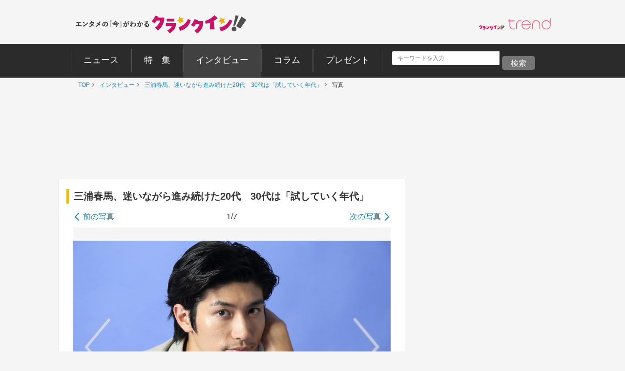

--- FILE ---
content_type: text/html; charset=utf-8
request_url: https://www.google.com/recaptcha/api2/aframe
body_size: 265
content:
<!DOCTYPE HTML><html><head><meta http-equiv="content-type" content="text/html; charset=UTF-8"></head><body><script nonce="yOX-tJe7aWpjO0rhRPyzYQ">/** Anti-fraud and anti-abuse applications only. See google.com/recaptcha */ try{var clients={'sodar':'https://pagead2.googlesyndication.com/pagead/sodar?'};window.addEventListener("message",function(a){try{if(a.source===window.parent){var b=JSON.parse(a.data);var c=clients[b['id']];if(c){var d=document.createElement('img');d.src=c+b['params']+'&rc='+(localStorage.getItem("rc::a")?sessionStorage.getItem("rc::b"):"");window.document.body.appendChild(d);sessionStorage.setItem("rc::e",parseInt(sessionStorage.getItem("rc::e")||0)+1);localStorage.setItem("rc::h",'1769556769681');}}}catch(b){}});window.parent.postMessage("_grecaptcha_ready", "*");}catch(b){}</script></body></html>

--- FILE ---
content_type: application/javascript; charset=utf-8
request_url: https://fundingchoicesmessages.google.com/f/AGSKWxV9IpN0-R9kqlp6gL4ebKE2Wx-8ti3uun-jripwHCVBFS3sXzzSMO2XYmOsNsIpe8Dvhmw9actyOKzQaSxwXcx713k0kbe98RX4g9vpL6bXAXQQVg3ltmlVDCAhGf3Y2xY7aAfCZPywFmvMGg7PlbXkr9cWoKE2bkSr3lZRX9InVXw3xTJotno2B7r7/_/collisionadmarker..displayAds&/SliderJobAdList._loader_adv-/ads/daily.
body_size: -1286
content:
window['ea59b969-b4d1-4dbe-82f1-971533774920'] = true;